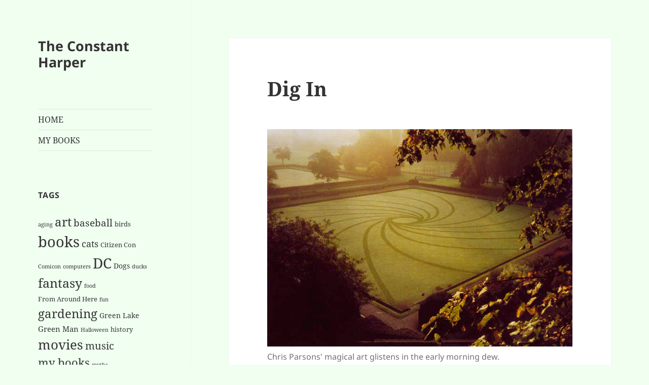

--- FILE ---
content_type: text/html; charset=UTF-8
request_url: https://constancesprague.com/2013/09/02/i-brake-for-gardens/
body_size: 11175
content:
<!DOCTYPE html>
<html lang="en-US" class="no-js">
<head>
	<meta charset="UTF-8">
	<meta name="viewport" content="width=device-width, initial-scale=1.0">
	<link rel="profile" href="https://gmpg.org/xfn/11">
	<link rel="pingback" href="https://constancesprague.com/xmlrpc.php">
	<script>(function(html){html.className = html.className.replace(/\bno-js\b/,'js')})(document.documentElement);</script>
<title>Dig In &#8211; The Constant Harper</title>
<meta name='robots' content='max-image-preview:large' />
<link rel='dns-prefetch' href='//s.w.org' />
<link rel="alternate" type="application/rss+xml" title="The Constant Harper &raquo; Feed" href="https://constancesprague.com/feed/" />
<link rel="alternate" type="application/rss+xml" title="The Constant Harper &raquo; Comments Feed" href="https://constancesprague.com/comments/feed/" />
<link rel="alternate" type="application/rss+xml" title="The Constant Harper &raquo; Dig In Comments Feed" href="https://constancesprague.com/2013/09/02/i-brake-for-gardens/feed/" />
<script>
window._wpemojiSettings = {"baseUrl":"https:\/\/s.w.org\/images\/core\/emoji\/14.0.0\/72x72\/","ext":".png","svgUrl":"https:\/\/s.w.org\/images\/core\/emoji\/14.0.0\/svg\/","svgExt":".svg","source":{"concatemoji":"https:\/\/constancesprague.com\/wp-includes\/js\/wp-emoji-release.min.js?ver=4a5ed923d687393d7d9ec03400c47794"}};
/*! This file is auto-generated */
!function(e,a,t){var n,r,o,i=a.createElement("canvas"),p=i.getContext&&i.getContext("2d");function s(e,t){var a=String.fromCharCode,e=(p.clearRect(0,0,i.width,i.height),p.fillText(a.apply(this,e),0,0),i.toDataURL());return p.clearRect(0,0,i.width,i.height),p.fillText(a.apply(this,t),0,0),e===i.toDataURL()}function c(e){var t=a.createElement("script");t.src=e,t.defer=t.type="text/javascript",a.getElementsByTagName("head")[0].appendChild(t)}for(o=Array("flag","emoji"),t.supports={everything:!0,everythingExceptFlag:!0},r=0;r<o.length;r++)t.supports[o[r]]=function(e){if(!p||!p.fillText)return!1;switch(p.textBaseline="top",p.font="600 32px Arial",e){case"flag":return s([127987,65039,8205,9895,65039],[127987,65039,8203,9895,65039])?!1:!s([55356,56826,55356,56819],[55356,56826,8203,55356,56819])&&!s([55356,57332,56128,56423,56128,56418,56128,56421,56128,56430,56128,56423,56128,56447],[55356,57332,8203,56128,56423,8203,56128,56418,8203,56128,56421,8203,56128,56430,8203,56128,56423,8203,56128,56447]);case"emoji":return!s([129777,127995,8205,129778,127999],[129777,127995,8203,129778,127999])}return!1}(o[r]),t.supports.everything=t.supports.everything&&t.supports[o[r]],"flag"!==o[r]&&(t.supports.everythingExceptFlag=t.supports.everythingExceptFlag&&t.supports[o[r]]);t.supports.everythingExceptFlag=t.supports.everythingExceptFlag&&!t.supports.flag,t.DOMReady=!1,t.readyCallback=function(){t.DOMReady=!0},t.supports.everything||(n=function(){t.readyCallback()},a.addEventListener?(a.addEventListener("DOMContentLoaded",n,!1),e.addEventListener("load",n,!1)):(e.attachEvent("onload",n),a.attachEvent("onreadystatechange",function(){"complete"===a.readyState&&t.readyCallback()})),(e=t.source||{}).concatemoji?c(e.concatemoji):e.wpemoji&&e.twemoji&&(c(e.twemoji),c(e.wpemoji)))}(window,document,window._wpemojiSettings);
</script>
<style>
img.wp-smiley,
img.emoji {
	display: inline !important;
	border: none !important;
	box-shadow: none !important;
	height: 1em !important;
	width: 1em !important;
	margin: 0 0.07em !important;
	vertical-align: -0.1em !important;
	background: none !important;
	padding: 0 !important;
}
</style>
	<link rel='stylesheet' id='wp-block-library-css'  href='https://constancesprague.com/wp-includes/css/dist/block-library/style.min.css?ver=4a5ed923d687393d7d9ec03400c47794' media='all' />
<style id='wp-block-library-theme-inline-css'>
.wp-block-audio figcaption{color:#555;font-size:13px;text-align:center}.is-dark-theme .wp-block-audio figcaption{color:hsla(0,0%,100%,.65)}.wp-block-code{border:1px solid #ccc;border-radius:4px;font-family:Menlo,Consolas,monaco,monospace;padding:.8em 1em}.wp-block-embed figcaption{color:#555;font-size:13px;text-align:center}.is-dark-theme .wp-block-embed figcaption{color:hsla(0,0%,100%,.65)}.blocks-gallery-caption{color:#555;font-size:13px;text-align:center}.is-dark-theme .blocks-gallery-caption{color:hsla(0,0%,100%,.65)}.wp-block-image figcaption{color:#555;font-size:13px;text-align:center}.is-dark-theme .wp-block-image figcaption{color:hsla(0,0%,100%,.65)}.wp-block-pullquote{border-top:4px solid;border-bottom:4px solid;margin-bottom:1.75em;color:currentColor}.wp-block-pullquote__citation,.wp-block-pullquote cite,.wp-block-pullquote footer{color:currentColor;text-transform:uppercase;font-size:.8125em;font-style:normal}.wp-block-quote{border-left:.25em solid;margin:0 0 1.75em;padding-left:1em}.wp-block-quote cite,.wp-block-quote footer{color:currentColor;font-size:.8125em;position:relative;font-style:normal}.wp-block-quote.has-text-align-right{border-left:none;border-right:.25em solid;padding-left:0;padding-right:1em}.wp-block-quote.has-text-align-center{border:none;padding-left:0}.wp-block-quote.is-large,.wp-block-quote.is-style-large,.wp-block-quote.is-style-plain{border:none}.wp-block-search .wp-block-search__label{font-weight:700}:where(.wp-block-group.has-background){padding:1.25em 2.375em}.wp-block-separator.has-css-opacity{opacity:.4}.wp-block-separator{border:none;border-bottom:2px solid;margin-left:auto;margin-right:auto}.wp-block-separator.has-alpha-channel-opacity{opacity:1}.wp-block-separator:not(.is-style-wide):not(.is-style-dots){width:100px}.wp-block-separator.has-background:not(.is-style-dots){border-bottom:none;height:1px}.wp-block-separator.has-background:not(.is-style-wide):not(.is-style-dots){height:2px}.wp-block-table thead{border-bottom:3px solid}.wp-block-table tfoot{border-top:3px solid}.wp-block-table td,.wp-block-table th{padding:.5em;border:1px solid;word-break:normal}.wp-block-table figcaption{color:#555;font-size:13px;text-align:center}.is-dark-theme .wp-block-table figcaption{color:hsla(0,0%,100%,.65)}.wp-block-video figcaption{color:#555;font-size:13px;text-align:center}.is-dark-theme .wp-block-video figcaption{color:hsla(0,0%,100%,.65)}.wp-block-template-part.has-background{padding:1.25em 2.375em;margin-top:0;margin-bottom:0}
</style>
<style id='global-styles-inline-css'>
body{--wp--preset--color--black: #000000;--wp--preset--color--cyan-bluish-gray: #abb8c3;--wp--preset--color--white: #fff;--wp--preset--color--pale-pink: #f78da7;--wp--preset--color--vivid-red: #cf2e2e;--wp--preset--color--luminous-vivid-orange: #ff6900;--wp--preset--color--luminous-vivid-amber: #fcb900;--wp--preset--color--light-green-cyan: #7bdcb5;--wp--preset--color--vivid-green-cyan: #00d084;--wp--preset--color--pale-cyan-blue: #8ed1fc;--wp--preset--color--vivid-cyan-blue: #0693e3;--wp--preset--color--vivid-purple: #9b51e0;--wp--preset--color--dark-gray: #111;--wp--preset--color--light-gray: #f1f1f1;--wp--preset--color--yellow: #f4ca16;--wp--preset--color--dark-brown: #352712;--wp--preset--color--medium-pink: #e53b51;--wp--preset--color--light-pink: #ffe5d1;--wp--preset--color--dark-purple: #2e2256;--wp--preset--color--purple: #674970;--wp--preset--color--blue-gray: #22313f;--wp--preset--color--bright-blue: #55c3dc;--wp--preset--color--light-blue: #e9f2f9;--wp--preset--gradient--vivid-cyan-blue-to-vivid-purple: linear-gradient(135deg,rgba(6,147,227,1) 0%,rgb(155,81,224) 100%);--wp--preset--gradient--light-green-cyan-to-vivid-green-cyan: linear-gradient(135deg,rgb(122,220,180) 0%,rgb(0,208,130) 100%);--wp--preset--gradient--luminous-vivid-amber-to-luminous-vivid-orange: linear-gradient(135deg,rgba(252,185,0,1) 0%,rgba(255,105,0,1) 100%);--wp--preset--gradient--luminous-vivid-orange-to-vivid-red: linear-gradient(135deg,rgba(255,105,0,1) 0%,rgb(207,46,46) 100%);--wp--preset--gradient--very-light-gray-to-cyan-bluish-gray: linear-gradient(135deg,rgb(238,238,238) 0%,rgb(169,184,195) 100%);--wp--preset--gradient--cool-to-warm-spectrum: linear-gradient(135deg,rgb(74,234,220) 0%,rgb(151,120,209) 20%,rgb(207,42,186) 40%,rgb(238,44,130) 60%,rgb(251,105,98) 80%,rgb(254,248,76) 100%);--wp--preset--gradient--blush-light-purple: linear-gradient(135deg,rgb(255,206,236) 0%,rgb(152,150,240) 100%);--wp--preset--gradient--blush-bordeaux: linear-gradient(135deg,rgb(254,205,165) 0%,rgb(254,45,45) 50%,rgb(107,0,62) 100%);--wp--preset--gradient--luminous-dusk: linear-gradient(135deg,rgb(255,203,112) 0%,rgb(199,81,192) 50%,rgb(65,88,208) 100%);--wp--preset--gradient--pale-ocean: linear-gradient(135deg,rgb(255,245,203) 0%,rgb(182,227,212) 50%,rgb(51,167,181) 100%);--wp--preset--gradient--electric-grass: linear-gradient(135deg,rgb(202,248,128) 0%,rgb(113,206,126) 100%);--wp--preset--gradient--midnight: linear-gradient(135deg,rgb(2,3,129) 0%,rgb(40,116,252) 100%);--wp--preset--gradient--dark-gray-gradient-gradient: linear-gradient(90deg, rgba(17,17,17,1) 0%, rgba(42,42,42,1) 100%);--wp--preset--gradient--light-gray-gradient: linear-gradient(90deg, rgba(241,241,241,1) 0%, rgba(215,215,215,1) 100%);--wp--preset--gradient--white-gradient: linear-gradient(90deg, rgba(255,255,255,1) 0%, rgba(230,230,230,1) 100%);--wp--preset--gradient--yellow-gradient: linear-gradient(90deg, rgba(244,202,22,1) 0%, rgba(205,168,10,1) 100%);--wp--preset--gradient--dark-brown-gradient: linear-gradient(90deg, rgba(53,39,18,1) 0%, rgba(91,67,31,1) 100%);--wp--preset--gradient--medium-pink-gradient: linear-gradient(90deg, rgba(229,59,81,1) 0%, rgba(209,28,51,1) 100%);--wp--preset--gradient--light-pink-gradient: linear-gradient(90deg, rgba(255,229,209,1) 0%, rgba(255,200,158,1) 100%);--wp--preset--gradient--dark-purple-gradient: linear-gradient(90deg, rgba(46,34,86,1) 0%, rgba(66,48,123,1) 100%);--wp--preset--gradient--purple-gradient: linear-gradient(90deg, rgba(103,73,112,1) 0%, rgba(131,93,143,1) 100%);--wp--preset--gradient--blue-gray-gradient: linear-gradient(90deg, rgba(34,49,63,1) 0%, rgba(52,75,96,1) 100%);--wp--preset--gradient--bright-blue-gradient: linear-gradient(90deg, rgba(85,195,220,1) 0%, rgba(43,180,211,1) 100%);--wp--preset--gradient--light-blue-gradient: linear-gradient(90deg, rgba(233,242,249,1) 0%, rgba(193,218,238,1) 100%);--wp--preset--duotone--dark-grayscale: url('#wp-duotone-dark-grayscale');--wp--preset--duotone--grayscale: url('#wp-duotone-grayscale');--wp--preset--duotone--purple-yellow: url('#wp-duotone-purple-yellow');--wp--preset--duotone--blue-red: url('#wp-duotone-blue-red');--wp--preset--duotone--midnight: url('#wp-duotone-midnight');--wp--preset--duotone--magenta-yellow: url('#wp-duotone-magenta-yellow');--wp--preset--duotone--purple-green: url('#wp-duotone-purple-green');--wp--preset--duotone--blue-orange: url('#wp-duotone-blue-orange');--wp--preset--font-size--small: 13px;--wp--preset--font-size--medium: 20px;--wp--preset--font-size--large: 36px;--wp--preset--font-size--x-large: 42px;}.has-black-color{color: var(--wp--preset--color--black) !important;}.has-cyan-bluish-gray-color{color: var(--wp--preset--color--cyan-bluish-gray) !important;}.has-white-color{color: var(--wp--preset--color--white) !important;}.has-pale-pink-color{color: var(--wp--preset--color--pale-pink) !important;}.has-vivid-red-color{color: var(--wp--preset--color--vivid-red) !important;}.has-luminous-vivid-orange-color{color: var(--wp--preset--color--luminous-vivid-orange) !important;}.has-luminous-vivid-amber-color{color: var(--wp--preset--color--luminous-vivid-amber) !important;}.has-light-green-cyan-color{color: var(--wp--preset--color--light-green-cyan) !important;}.has-vivid-green-cyan-color{color: var(--wp--preset--color--vivid-green-cyan) !important;}.has-pale-cyan-blue-color{color: var(--wp--preset--color--pale-cyan-blue) !important;}.has-vivid-cyan-blue-color{color: var(--wp--preset--color--vivid-cyan-blue) !important;}.has-vivid-purple-color{color: var(--wp--preset--color--vivid-purple) !important;}.has-black-background-color{background-color: var(--wp--preset--color--black) !important;}.has-cyan-bluish-gray-background-color{background-color: var(--wp--preset--color--cyan-bluish-gray) !important;}.has-white-background-color{background-color: var(--wp--preset--color--white) !important;}.has-pale-pink-background-color{background-color: var(--wp--preset--color--pale-pink) !important;}.has-vivid-red-background-color{background-color: var(--wp--preset--color--vivid-red) !important;}.has-luminous-vivid-orange-background-color{background-color: var(--wp--preset--color--luminous-vivid-orange) !important;}.has-luminous-vivid-amber-background-color{background-color: var(--wp--preset--color--luminous-vivid-amber) !important;}.has-light-green-cyan-background-color{background-color: var(--wp--preset--color--light-green-cyan) !important;}.has-vivid-green-cyan-background-color{background-color: var(--wp--preset--color--vivid-green-cyan) !important;}.has-pale-cyan-blue-background-color{background-color: var(--wp--preset--color--pale-cyan-blue) !important;}.has-vivid-cyan-blue-background-color{background-color: var(--wp--preset--color--vivid-cyan-blue) !important;}.has-vivid-purple-background-color{background-color: var(--wp--preset--color--vivid-purple) !important;}.has-black-border-color{border-color: var(--wp--preset--color--black) !important;}.has-cyan-bluish-gray-border-color{border-color: var(--wp--preset--color--cyan-bluish-gray) !important;}.has-white-border-color{border-color: var(--wp--preset--color--white) !important;}.has-pale-pink-border-color{border-color: var(--wp--preset--color--pale-pink) !important;}.has-vivid-red-border-color{border-color: var(--wp--preset--color--vivid-red) !important;}.has-luminous-vivid-orange-border-color{border-color: var(--wp--preset--color--luminous-vivid-orange) !important;}.has-luminous-vivid-amber-border-color{border-color: var(--wp--preset--color--luminous-vivid-amber) !important;}.has-light-green-cyan-border-color{border-color: var(--wp--preset--color--light-green-cyan) !important;}.has-vivid-green-cyan-border-color{border-color: var(--wp--preset--color--vivid-green-cyan) !important;}.has-pale-cyan-blue-border-color{border-color: var(--wp--preset--color--pale-cyan-blue) !important;}.has-vivid-cyan-blue-border-color{border-color: var(--wp--preset--color--vivid-cyan-blue) !important;}.has-vivid-purple-border-color{border-color: var(--wp--preset--color--vivid-purple) !important;}.has-vivid-cyan-blue-to-vivid-purple-gradient-background{background: var(--wp--preset--gradient--vivid-cyan-blue-to-vivid-purple) !important;}.has-light-green-cyan-to-vivid-green-cyan-gradient-background{background: var(--wp--preset--gradient--light-green-cyan-to-vivid-green-cyan) !important;}.has-luminous-vivid-amber-to-luminous-vivid-orange-gradient-background{background: var(--wp--preset--gradient--luminous-vivid-amber-to-luminous-vivid-orange) !important;}.has-luminous-vivid-orange-to-vivid-red-gradient-background{background: var(--wp--preset--gradient--luminous-vivid-orange-to-vivid-red) !important;}.has-very-light-gray-to-cyan-bluish-gray-gradient-background{background: var(--wp--preset--gradient--very-light-gray-to-cyan-bluish-gray) !important;}.has-cool-to-warm-spectrum-gradient-background{background: var(--wp--preset--gradient--cool-to-warm-spectrum) !important;}.has-blush-light-purple-gradient-background{background: var(--wp--preset--gradient--blush-light-purple) !important;}.has-blush-bordeaux-gradient-background{background: var(--wp--preset--gradient--blush-bordeaux) !important;}.has-luminous-dusk-gradient-background{background: var(--wp--preset--gradient--luminous-dusk) !important;}.has-pale-ocean-gradient-background{background: var(--wp--preset--gradient--pale-ocean) !important;}.has-electric-grass-gradient-background{background: var(--wp--preset--gradient--electric-grass) !important;}.has-midnight-gradient-background{background: var(--wp--preset--gradient--midnight) !important;}.has-small-font-size{font-size: var(--wp--preset--font-size--small) !important;}.has-medium-font-size{font-size: var(--wp--preset--font-size--medium) !important;}.has-large-font-size{font-size: var(--wp--preset--font-size--large) !important;}.has-x-large-font-size{font-size: var(--wp--preset--font-size--x-large) !important;}
</style>
<link rel='stylesheet' id='twentyfifteen-fonts-css'  href='https://constancesprague.com/wp-content/themes/twentyfifteen/assets/fonts/noto-sans-plus-noto-serif-plus-inconsolata.css?ver=20230328' media='all' />
<link rel='stylesheet' id='genericons-css'  href='https://constancesprague.com/wp-content/themes/twentyfifteen/genericons/genericons.css?ver=20201026' media='all' />
<link rel='stylesheet' id='twentyfifteen-style-css'  href='https://constancesprague.com/wp-content/themes/twentyfifteen/style.css?ver=20241112' media='all' />
<style id='twentyfifteen-style-inline-css'>

		/* Custom Header Background Color */
		body:before,
		.site-header {
			background-color: #f0fff0;
		}

		@media screen and (min-width: 59.6875em) {
			.site-header,
			.secondary {
				background-color: transparent;
			}

			.widget button,
			.widget input[type="button"],
			.widget input[type="reset"],
			.widget input[type="submit"],
			.widget_calendar tbody a,
			.widget_calendar tbody a:hover,
			.widget_calendar tbody a:focus {
				color: #f0fff0;
			}
		}
	
</style>
<link rel='stylesheet' id='twentyfifteen-block-style-css'  href='https://constancesprague.com/wp-content/themes/twentyfifteen/css/blocks.css?ver=20240715' media='all' />
<style id='akismet-widget-style-inline-css'>

			.a-stats {
				--akismet-color-mid-green: #357b49;
				--akismet-color-white: #fff;
				--akismet-color-light-grey: #f6f7f7;

				max-width: 350px;
				width: auto;
			}

			.a-stats * {
				all: unset;
				box-sizing: border-box;
			}

			.a-stats strong {
				font-weight: 600;
			}

			.a-stats a.a-stats__link,
			.a-stats a.a-stats__link:visited,
			.a-stats a.a-stats__link:active {
				background: var(--akismet-color-mid-green);
				border: none;
				box-shadow: none;
				border-radius: 8px;
				color: var(--akismet-color-white);
				cursor: pointer;
				display: block;
				font-family: -apple-system, BlinkMacSystemFont, 'Segoe UI', 'Roboto', 'Oxygen-Sans', 'Ubuntu', 'Cantarell', 'Helvetica Neue', sans-serif;
				font-weight: 500;
				padding: 12px;
				text-align: center;
				text-decoration: none;
				transition: all 0.2s ease;
			}

			/* Extra specificity to deal with TwentyTwentyOne focus style */
			.widget .a-stats a.a-stats__link:focus {
				background: var(--akismet-color-mid-green);
				color: var(--akismet-color-white);
				text-decoration: none;
			}

			.a-stats a.a-stats__link:hover {
				filter: brightness(110%);
				box-shadow: 0 4px 12px rgba(0, 0, 0, 0.06), 0 0 2px rgba(0, 0, 0, 0.16);
			}

			.a-stats .count {
				color: var(--akismet-color-white);
				display: block;
				font-size: 1.5em;
				line-height: 1.4;
				padding: 0 13px;
				white-space: nowrap;
			}
		
</style>
<script src='https://constancesprague.com/wp-includes/js/jquery/jquery.min.js?ver=3.6.0' id='jquery-core-js'></script>
<script src='https://constancesprague.com/wp-includes/js/jquery/jquery-migrate.min.js?ver=3.3.2' id='jquery-migrate-js'></script>
<link rel="https://api.w.org/" href="https://constancesprague.com/wp-json/" /><link rel="alternate" type="application/json" href="https://constancesprague.com/wp-json/wp/v2/posts/1705" /><link rel="canonical" href="https://constancesprague.com/2013/09/02/i-brake-for-gardens/" />
<link rel="alternate" type="application/json+oembed" href="https://constancesprague.com/wp-json/oembed/1.0/embed?url=https%3A%2F%2Fconstancesprague.com%2F2013%2F09%2F02%2Fi-brake-for-gardens%2F" />
<link rel="alternate" type="text/xml+oembed" href="https://constancesprague.com/wp-json/oembed/1.0/embed?url=https%3A%2F%2Fconstancesprague.com%2F2013%2F09%2F02%2Fi-brake-for-gardens%2F&#038;format=xml" />
<style id="custom-background-css">
body.custom-background { background-color: #f0fff0; }
</style>
	</head>

<body data-rsssl=1 class="post-template-default single single-post postid-1705 single-format-standard custom-background wp-embed-responsive">
<svg xmlns="http://www.w3.org/2000/svg" viewBox="0 0 0 0" width="0" height="0" focusable="false" role="none" style="visibility: hidden; position: absolute; left: -9999px; overflow: hidden;" ><defs><filter id="wp-duotone-dark-grayscale"><feColorMatrix color-interpolation-filters="sRGB" type="matrix" values=" .299 .587 .114 0 0 .299 .587 .114 0 0 .299 .587 .114 0 0 .299 .587 .114 0 0 " /><feComponentTransfer color-interpolation-filters="sRGB" ><feFuncR type="table" tableValues="0 0.49803921568627" /><feFuncG type="table" tableValues="0 0.49803921568627" /><feFuncB type="table" tableValues="0 0.49803921568627" /><feFuncA type="table" tableValues="1 1" /></feComponentTransfer><feComposite in2="SourceGraphic" operator="in" /></filter></defs></svg><svg xmlns="http://www.w3.org/2000/svg" viewBox="0 0 0 0" width="0" height="0" focusable="false" role="none" style="visibility: hidden; position: absolute; left: -9999px; overflow: hidden;" ><defs><filter id="wp-duotone-grayscale"><feColorMatrix color-interpolation-filters="sRGB" type="matrix" values=" .299 .587 .114 0 0 .299 .587 .114 0 0 .299 .587 .114 0 0 .299 .587 .114 0 0 " /><feComponentTransfer color-interpolation-filters="sRGB" ><feFuncR type="table" tableValues="0 1" /><feFuncG type="table" tableValues="0 1" /><feFuncB type="table" tableValues="0 1" /><feFuncA type="table" tableValues="1 1" /></feComponentTransfer><feComposite in2="SourceGraphic" operator="in" /></filter></defs></svg><svg xmlns="http://www.w3.org/2000/svg" viewBox="0 0 0 0" width="0" height="0" focusable="false" role="none" style="visibility: hidden; position: absolute; left: -9999px; overflow: hidden;" ><defs><filter id="wp-duotone-purple-yellow"><feColorMatrix color-interpolation-filters="sRGB" type="matrix" values=" .299 .587 .114 0 0 .299 .587 .114 0 0 .299 .587 .114 0 0 .299 .587 .114 0 0 " /><feComponentTransfer color-interpolation-filters="sRGB" ><feFuncR type="table" tableValues="0.54901960784314 0.98823529411765" /><feFuncG type="table" tableValues="0 1" /><feFuncB type="table" tableValues="0.71764705882353 0.25490196078431" /><feFuncA type="table" tableValues="1 1" /></feComponentTransfer><feComposite in2="SourceGraphic" operator="in" /></filter></defs></svg><svg xmlns="http://www.w3.org/2000/svg" viewBox="0 0 0 0" width="0" height="0" focusable="false" role="none" style="visibility: hidden; position: absolute; left: -9999px; overflow: hidden;" ><defs><filter id="wp-duotone-blue-red"><feColorMatrix color-interpolation-filters="sRGB" type="matrix" values=" .299 .587 .114 0 0 .299 .587 .114 0 0 .299 .587 .114 0 0 .299 .587 .114 0 0 " /><feComponentTransfer color-interpolation-filters="sRGB" ><feFuncR type="table" tableValues="0 1" /><feFuncG type="table" tableValues="0 0.27843137254902" /><feFuncB type="table" tableValues="0.5921568627451 0.27843137254902" /><feFuncA type="table" tableValues="1 1" /></feComponentTransfer><feComposite in2="SourceGraphic" operator="in" /></filter></defs></svg><svg xmlns="http://www.w3.org/2000/svg" viewBox="0 0 0 0" width="0" height="0" focusable="false" role="none" style="visibility: hidden; position: absolute; left: -9999px; overflow: hidden;" ><defs><filter id="wp-duotone-midnight"><feColorMatrix color-interpolation-filters="sRGB" type="matrix" values=" .299 .587 .114 0 0 .299 .587 .114 0 0 .299 .587 .114 0 0 .299 .587 .114 0 0 " /><feComponentTransfer color-interpolation-filters="sRGB" ><feFuncR type="table" tableValues="0 0" /><feFuncG type="table" tableValues="0 0.64705882352941" /><feFuncB type="table" tableValues="0 1" /><feFuncA type="table" tableValues="1 1" /></feComponentTransfer><feComposite in2="SourceGraphic" operator="in" /></filter></defs></svg><svg xmlns="http://www.w3.org/2000/svg" viewBox="0 0 0 0" width="0" height="0" focusable="false" role="none" style="visibility: hidden; position: absolute; left: -9999px; overflow: hidden;" ><defs><filter id="wp-duotone-magenta-yellow"><feColorMatrix color-interpolation-filters="sRGB" type="matrix" values=" .299 .587 .114 0 0 .299 .587 .114 0 0 .299 .587 .114 0 0 .299 .587 .114 0 0 " /><feComponentTransfer color-interpolation-filters="sRGB" ><feFuncR type="table" tableValues="0.78039215686275 1" /><feFuncG type="table" tableValues="0 0.94901960784314" /><feFuncB type="table" tableValues="0.35294117647059 0.47058823529412" /><feFuncA type="table" tableValues="1 1" /></feComponentTransfer><feComposite in2="SourceGraphic" operator="in" /></filter></defs></svg><svg xmlns="http://www.w3.org/2000/svg" viewBox="0 0 0 0" width="0" height="0" focusable="false" role="none" style="visibility: hidden; position: absolute; left: -9999px; overflow: hidden;" ><defs><filter id="wp-duotone-purple-green"><feColorMatrix color-interpolation-filters="sRGB" type="matrix" values=" .299 .587 .114 0 0 .299 .587 .114 0 0 .299 .587 .114 0 0 .299 .587 .114 0 0 " /><feComponentTransfer color-interpolation-filters="sRGB" ><feFuncR type="table" tableValues="0.65098039215686 0.40392156862745" /><feFuncG type="table" tableValues="0 1" /><feFuncB type="table" tableValues="0.44705882352941 0.4" /><feFuncA type="table" tableValues="1 1" /></feComponentTransfer><feComposite in2="SourceGraphic" operator="in" /></filter></defs></svg><svg xmlns="http://www.w3.org/2000/svg" viewBox="0 0 0 0" width="0" height="0" focusable="false" role="none" style="visibility: hidden; position: absolute; left: -9999px; overflow: hidden;" ><defs><filter id="wp-duotone-blue-orange"><feColorMatrix color-interpolation-filters="sRGB" type="matrix" values=" .299 .587 .114 0 0 .299 .587 .114 0 0 .299 .587 .114 0 0 .299 .587 .114 0 0 " /><feComponentTransfer color-interpolation-filters="sRGB" ><feFuncR type="table" tableValues="0.098039215686275 1" /><feFuncG type="table" tableValues="0 0.66274509803922" /><feFuncB type="table" tableValues="0.84705882352941 0.41960784313725" /><feFuncA type="table" tableValues="1 1" /></feComponentTransfer><feComposite in2="SourceGraphic" operator="in" /></filter></defs></svg><div id="page" class="hfeed site">
	<a class="skip-link screen-reader-text" href="#content">
		Skip to content	</a>

	<div id="sidebar" class="sidebar">
		<header id="masthead" class="site-header">
			<div class="site-branding">
										<p class="site-title"><a href="https://constancesprague.com/" rel="home">The Constant Harper</a></p>
										<button class="secondary-toggle">Menu and widgets</button>
			</div><!-- .site-branding -->
		</header><!-- .site-header -->

			<div id="secondary" class="secondary">

					<nav id="site-navigation" class="main-navigation">
				<div class="menu-pages-container"><ul id="menu-pages" class="nav-menu"><li id="menu-item-2529" class="menu-item menu-item-type-custom menu-item-object-custom menu-item-home menu-item-2529"><a href="https://constancesprague.com/">HOME</a></li>
<li id="menu-item-2528" class="menu-item menu-item-type-post_type menu-item-object-page menu-item-2528"><a href="https://constancesprague.com/books/">MY BOOKS</a></li>
</ul></div>			</nav><!-- .main-navigation -->
		
		
					<div id="widget-area" class="widget-area" role="complementary">
				<aside id="tag_cloud-5" class="widget widget_tag_cloud"><h2 class="widget-title">Tags</h2><nav aria-label="Tags"><div class="tagcloud"><ul class='wp-tag-cloud' role='list'>
	<li><a href="https://constancesprague.com/tag/aging/" class="tag-cloud-link tag-link-74 tag-link-position-1" style="font-size: 8pt;" aria-label="aging (1 item)">aging</a></li>
	<li><a href="https://constancesprague.com/tag/art/" class="tag-cloud-link tag-link-12 tag-link-position-2" style="font-size: 17.817073170732pt;" aria-label="art (27 items)">art</a></li>
	<li><a href="https://constancesprague.com/tag/baseball/" class="tag-cloud-link tag-link-59 tag-link-position-3" style="font-size: 13.975609756098pt;" aria-label="baseball (9 items)">baseball</a></li>
	<li><a href="https://constancesprague.com/tag/birds/" class="tag-cloud-link tag-link-55 tag-link-position-4" style="font-size: 9.5365853658537pt;" aria-label="birds (2 items)">birds</a></li>
	<li><a href="https://constancesprague.com/tag/books/" class="tag-cloud-link tag-link-13 tag-link-position-5" style="font-size: 22pt;" aria-label="books (87 items)">books</a></li>
	<li><a href="https://constancesprague.com/tag/cats/" class="tag-cloud-link tag-link-7 tag-link-position-6" style="font-size: 13.548780487805pt;" aria-label="cats (8 items)">cats</a></li>
	<li><a href="https://constancesprague.com/tag/citizen-con/" class="tag-cloud-link tag-link-57 tag-link-position-7" style="font-size: 9.5365853658537pt;" aria-label="Citizen Con (2 items)">Citizen Con</a></li>
	<li><a href="https://constancesprague.com/tag/comicon/" class="tag-cloud-link tag-link-44 tag-link-position-8" style="font-size: 8pt;" aria-label="Comicon (1 item)">Comicon</a></li>
	<li><a href="https://constancesprague.com/tag/computers/" class="tag-cloud-link tag-link-75 tag-link-position-9" style="font-size: 8pt;" aria-label="computers (1 item)">computers</a></li>
	<li><a href="https://constancesprague.com/tag/dc/" class="tag-cloud-link tag-link-54 tag-link-position-10" style="font-size: 20.80487804878pt;" aria-label="DC (62 items)">DC</a></li>
	<li><a href="https://constancesprague.com/tag/dogs/" class="tag-cloud-link tag-link-23 tag-link-position-11" style="font-size: 10.560975609756pt;" aria-label="Dogs (3 items)">Dogs</a></li>
	<li><a href="https://constancesprague.com/tag/ducks/" class="tag-cloud-link tag-link-66 tag-link-position-12" style="font-size: 8pt;" aria-label="ducks (1 item)">ducks</a></li>
	<li><a href="https://constancesprague.com/tag/fantasy/" class="tag-cloud-link tag-link-19 tag-link-position-13" style="font-size: 18.841463414634pt;" aria-label="fantasy (36 items)">fantasy</a></li>
	<li><a href="https://constancesprague.com/tag/food/" class="tag-cloud-link tag-link-65 tag-link-position-14" style="font-size: 8pt;" aria-label="food (1 item)">food</a></li>
	<li><a href="https://constancesprague.com/tag/from-around-here/" class="tag-cloud-link tag-link-71 tag-link-position-15" style="font-size: 9.5365853658537pt;" aria-label="From Around Here (2 items)">From Around Here</a></li>
	<li><a href="https://constancesprague.com/tag/fun/" class="tag-cloud-link tag-link-73 tag-link-position-16" style="font-size: 8pt;" aria-label="fun (1 item)">fun</a></li>
	<li><a href="https://constancesprague.com/tag/gardening/" class="tag-cloud-link tag-link-5 tag-link-position-17" style="font-size: 18.329268292683pt;" aria-label="gardening (31 items)">gardening</a></li>
	<li><a href="https://constancesprague.com/tag/green-lake/" class="tag-cloud-link tag-link-31 tag-link-position-18" style="font-size: 10.560975609756pt;" aria-label="Green Lake (3 items)">Green Lake</a></li>
	<li><a href="https://constancesprague.com/tag/green-man/" class="tag-cloud-link tag-link-15 tag-link-position-19" style="font-size: 11.414634146341pt;" aria-label="Green Man (4 items)">Green Man</a></li>
	<li><a href="https://constancesprague.com/tag/halloween/" class="tag-cloud-link tag-link-62 tag-link-position-20" style="font-size: 8pt;" aria-label="Halloween (1 item)">Halloween</a></li>
	<li><a href="https://constancesprague.com/tag/history/" class="tag-cloud-link tag-link-67 tag-link-position-21" style="font-size: 9.5365853658537pt;" aria-label="history (2 items)">history</a></li>
	<li><a href="https://constancesprague.com/tag/movies/" class="tag-cloud-link tag-link-9 tag-link-position-22" style="font-size: 19.439024390244pt;" aria-label="movies (43 items)">movies</a></li>
	<li><a href="https://constancesprague.com/tag/music/" class="tag-cloud-link tag-link-58 tag-link-position-23" style="font-size: 14.914634146341pt;" aria-label="music (12 items)">music</a></li>
	<li><a href="https://constancesprague.com/tag/my-books/" class="tag-cloud-link tag-link-53 tag-link-position-24" style="font-size: 16.707317073171pt;" aria-label="my books (20 items)">my books</a></li>
	<li><a href="https://constancesprague.com/tag/myths/" class="tag-cloud-link tag-link-63 tag-link-position-25" style="font-size: 8pt;" aria-label="myths (1 item)">myths</a></li>
	<li><a href="https://constancesprague.com/tag/not-from-around-here/" class="tag-cloud-link tag-link-49 tag-link-position-26" style="font-size: 16.707317073171pt;" aria-label="Not From Around Here (20 items)">Not From Around Here</a></li>
	<li><a href="https://constancesprague.com/tag/oh-the-humanity/" class="tag-cloud-link tag-link-52 tag-link-position-27" style="font-size: 21.40243902439pt;" aria-label="oh the humanity (73 items)">oh the humanity</a></li>
	<li><a href="https://constancesprague.com/tag/pandas/" class="tag-cloud-link tag-link-64 tag-link-position-28" style="font-size: 8pt;" aria-label="pandas (1 item)">pandas</a></li>
	<li><a href="https://constancesprague.com/tag/parenting/" class="tag-cloud-link tag-link-56 tag-link-position-29" style="font-size: 11.414634146341pt;" aria-label="parenting (4 items)">parenting</a></li>
	<li><a href="https://constancesprague.com/tag/politics/" class="tag-cloud-link tag-link-14 tag-link-position-30" style="font-size: 20.207317073171pt;" aria-label="politics (53 items)">politics</a></li>
	<li><a href="https://constancesprague.com/tag/romance/" class="tag-cloud-link tag-link-68 tag-link-position-31" style="font-size: 11.414634146341pt;" aria-label="romance (4 items)">romance</a></li>
	<li><a href="https://constancesprague.com/tag/science-fiction/" class="tag-cloud-link tag-link-70 tag-link-position-32" style="font-size: 9.5365853658537pt;" aria-label="science fiction (2 items)">science fiction</a></li>
	<li><a href="https://constancesprague.com/tag/seattle/" class="tag-cloud-link tag-link-10 tag-link-position-33" style="font-size: 20.80487804878pt;" aria-label="Seattle (62 items)">Seattle</a></li>
	<li><a href="https://constancesprague.com/tag/sir-terry-pratchett/" class="tag-cloud-link tag-link-72 tag-link-position-34" style="font-size: 9.5365853658537pt;" aria-label="Sir Terry Pratchett (2 items)">Sir Terry Pratchett</a></li>
	<li><a href="https://constancesprague.com/tag/sports/" class="tag-cloud-link tag-link-27 tag-link-position-35" style="font-size: 14.658536585366pt;" aria-label="sports (11 items)">sports</a></li>
	<li><a href="https://constancesprague.com/tag/television/" class="tag-cloud-link tag-link-6 tag-link-position-36" style="font-size: 17.475609756098pt;" aria-label="television (25 items)">television</a></li>
	<li><a href="https://constancesprague.com/tag/tennis/" class="tag-cloud-link tag-link-32 tag-link-position-37" style="font-size: 9.5365853658537pt;" aria-label="tennis (2 items)">tennis</a></li>
	<li><a href="https://constancesprague.com/tag/the-environment/" class="tag-cloud-link tag-link-50 tag-link-position-38" style="font-size: 18.414634146341pt;" aria-label="the environment (32 items)">the environment</a></li>
	<li><a href="https://constancesprague.com/tag/trains/" class="tag-cloud-link tag-link-60 tag-link-position-39" style="font-size: 8pt;" aria-label="trains (1 item)">trains</a></li>
	<li><a href="https://constancesprague.com/tag/travel/" class="tag-cloud-link tag-link-25 tag-link-position-40" style="font-size: 14.914634146341pt;" aria-label="travel (12 items)">travel</a></li>
	<li><a href="https://constancesprague.com/tag/trees/" class="tag-cloud-link tag-link-69 tag-link-position-41" style="font-size: 10.560975609756pt;" aria-label="trees (3 items)">trees</a></li>
	<li><a href="https://constancesprague.com/tag/writing/" class="tag-cloud-link tag-link-22 tag-link-position-42" style="font-size: 20.036585365854pt;" aria-label="writing (50 items)">writing</a></li>
</ul>
</div>
</nav></aside><aside id="custom_html-2" class="widget_text widget widget_custom_html"><h2 class="widget-title">Popular Posts</h2><div class="textwidget custom-html-widget"><ul>
	<li><a href="https://constancesprague.com/2005/06/10/how-i-became-a-romance-writer/">How I became a Romance Writer</a></li>
	<li><a href="https://constancesprague.com/2006/01/15/out-there/">Out There</a></li>
<!--
	<li><a href="https://constancesprague.com/2006/02/20/on-the-trail-of-the-adorable-craftsman/">On the Trail of the Adorable Craftsman</a></li>
-->
	<li><a href="https://constancesprague.com/2006/09/06/how-i-spent-my-summer-vacation/">How I Spent My Summer Vacation</a></li>
	<li><a href="https://constancesprague.com/2007/12/06/paradigm-nowor-how-i-learned-to-stop-worrying-and-love-self-publishing/">Paradigm Now: Or ... Self-publishing</a></li>
	<li><a href="https://constancesprague.com/2008/02/17/adios-fabio/">Adios, Fabio</a></li>
	<li><a href="https://constancesprague.com/2015/03/13/to-light-the-darkness/">To Light the Darkness</a></li>
	<li><a href="https://constancesprague.com/2010/11/15/i-become-english/">I Become English</a></li>
	<li><a href="https://constancesprague.com/2015/11/22/poised-in-the-boat/">Poised in the Boat</a></li>
		<li><a href="https://constancesprague.com/2016/08/27/a-path-all-her-own/">A Path All Her Own</a></li>
<li><a href="https://constancesprague.com/2017/04/21/the-one-and-only/">The One and Only</a></li></ul></div></aside><aside id="annual_archive_widget-4" class="widget Annual_Archive_Widget"><h2 class="widget-title">Archive</h2>		<ul>
			<li><a href='https://constancesprague.com/2019/'>2019</a></li>
	<li><a href='https://constancesprague.com/2017/'>2017</a></li>
	<li><a href='https://constancesprague.com/2016/'>2016</a></li>
	<li><a href='https://constancesprague.com/2015/'>2015</a></li>
	<li><a href='https://constancesprague.com/2014/'>2014</a></li>
	<li><a href='https://constancesprague.com/2013/'>2013</a></li>
	<li><a href='https://constancesprague.com/2012/'>2012</a></li>
	<li><a href='https://constancesprague.com/2011/'>2011</a></li>
	<li><a href='https://constancesprague.com/2010/'>2010</a></li>
	<li><a href='https://constancesprague.com/2009/'>2009</a></li>
	<li><a href='https://constancesprague.com/2008/'>2008</a></li>
	<li><a href='https://constancesprague.com/2007/'>2007</a></li>
	<li><a href='https://constancesprague.com/2006/'>2006</a></li>
	<li><a href='https://constancesprague.com/2005/'>2005</a></li>
		</ul>
		</aside>			</div><!-- .widget-area -->
		
	</div><!-- .secondary -->

	</div><!-- .sidebar -->

	<div id="content" class="site-content">

	<div id="primary" class="content-area">
		<main id="main" class="site-main">

		
<article id="post-1705" class="post-1705 post type-post status-publish format-standard hentry category-uncategorized tag-art tag-books tag-gardening tag-oh-the-humanity">
	
	<header class="entry-header">
		<h1 class="entry-title">Dig In</h1>	</header><!-- .entry-header -->

	<div class="entry-content">
		<figure id="attachment_1706" aria-describedby="caption-attachment-1706" style="width: 900px" class="wp-caption aligncenter"><img class="size-full wp-image-1706" title="Dew-Garden" src="https://theconstantharper.com/wp-content/uploads/2013/09/Dew-Garden.jpg" alt="" width="900" height="642" srcset="https://constancesprague.com/wp-content/uploads/2013/09/Dew-Garden.jpg 900w, https://constancesprague.com/wp-content/uploads/2013/09/Dew-Garden-300x214.jpg 300w" sizes="(max-width: 900px) 100vw, 900px" /><figcaption id="caption-attachment-1706" class="wp-caption-text">Chris Parsons&#39; magical art glistens in the early morning dew.</figcaption></figure>
<p>My current fave nightstand book is a small square chunk titled &#8220;The Garden Book,&#8221; which might seem unimaginative as titles go, but trust me, like the library in Terry Pratchett&#8217;s Unseen University, it&#8217;s much bigger on the inside.</p>
<p>The book (published by Phaidon) offers an illustrated survey of 500 of the world&#8217;s most influential gardeners. There are 500 photos, each accompanied by a tantalizingly brief paragraph about the designer or the garden.</p>
<p>Those who have never attempted to make a garden from scratch might be bored already, but for those of us with calloused hands and dirt under our fingernails, this book offers a stunning, inspiring, and humbling glimpse at the breathtaking scope of gardening ambitions.</p>
<p>Some of the gardens included are famous, others not so much. Some are modern, severe and tightly controlled. Some are wildly romantic, lush and drunk with blooms. There are examples of amazing artistry, such as Chris Parsons&#8217; dew garden, a work of ephemeral beauty created by brushing a design on a dew-soaked lawn. Other effects take years to achieve, such as the cloud hedge at Schoten Garden in Belgium.</p>
<figure id="attachment_1707" aria-describedby="caption-attachment-1707" style="width: 300px" class="wp-caption alignright"><img loading="lazy" class="size-full wp-image-1707" title="cloud-hedge" src="https://theconstantharper.com/wp-content/uploads/2013/09/cloud-hedge.jpg" alt="" width="300" height="289" /><figcaption id="caption-attachment-1707" class="wp-caption-text">The cloud hedge in Schoten Garden, Belgium.</figcaption></figure>
<p>Anyone who has waited years to see a particular plant reach its peak will marvel at the patience and vision of some of these gardens. Of course, not all of us have the resources to produce anything on the spectacular scale of La Reggia di Caserta, with its nearly two-mile-long canal and water-staircases in Naples. But then, that garden was built to impress kings. We who simply aspire to produce a pleasant spot for an al fresco lunch may be content with more modest achievements.</p>
<p>I&#8217;ve been gardening so long, I sometimes wonder why I can&#8217;t seem to do a better job of it. Yet no matter how boldly I start out in January, planning and plotting, by September the decline is unmistakable. Some years it&#8217;s drought. Other years bugs, or blights, or heat, or cold, or  fill in the blank with the personal melt-down of your choice. And, of course, the clock is ticking the whole time. You can tell yourself there will be another spring, another summer, but, you know, immortality isn&#8217;t as easy as it looks on the big screen.</p>
<p>Yet, in this respect, my little garden book offers a kind of sustaining perspective. Among the many gardens depicted are some whose best days were many centuries ago. Not much is left of Apadanus Palace, the once-magnificent garden showcase of Darius the Great in Persepolis. Around about 1450 B.C. Darius&#8217;s terraces and reflecting pools were the talk of Persia, yet now only the stone stairs and a few pillars remain as evidence of his personal paradise.</p>
<p>The fleeting nature of, well, Nature, is both its charm and its ineffable mystery. And now it&#8217;s September. The days grow shorter. The angle of the sun casts long shadows across the garden, gilding the bright leaves, the russet grasses. There&#8217;s a different kind of energy in the air as autumn begins its mellow drawing in. Somehow, even though the garden is winding down, I feel excited already about the next season.</p>
<p>It&#8217;s like baseball, only better. In gardening, everyone wins.</p>
	</div><!-- .entry-content -->

	
	<footer class="entry-footer">
		<span class="posted-on"><span class="screen-reader-text">Posted on </span><a href="https://constancesprague.com/2013/09/02/i-brake-for-gardens/" rel="bookmark"><time class="entry-date published" datetime="2013-09-02T14:21:53-07:00">September 2, 2013</time><time class="updated" datetime="2013-09-04T06:02:37-07:00">September 4, 2013</time></a></span><span class="byline"><span class="screen-reader-text">Author </span><span class="author vcard"><a class="url fn n" href="https://constancesprague.com/author/admin/">admin</a></span></span><span class="cat-links"><span class="screen-reader-text">Categories </span><a href="https://constancesprague.com/category/uncategorized/" rel="category tag">Uncategorized</a></span><span class="tags-links"><span class="screen-reader-text">Tags </span><a href="https://constancesprague.com/tag/art/" rel="tag">art</a>, <a href="https://constancesprague.com/tag/books/" rel="tag">books</a>, <a href="https://constancesprague.com/tag/gardening/" rel="tag">gardening</a>, <a href="https://constancesprague.com/tag/oh-the-humanity/" rel="tag">oh the humanity</a></span>			</footer><!-- .entry-footer -->

</article><!-- #post-1705 -->

<div id="comments" class="comments-area">

	
	
		<div id="respond" class="comment-respond">
		<h3 id="reply-title" class="comment-reply-title">Leave a Reply</h3><form action="https://constancesprague.com/wp-comments-post.php" method="post" id="commentform" class="comment-form" novalidate><p class="comment-notes"><span id="email-notes">Your email address will not be published.</span> <span class="required-field-message" aria-hidden="true">Required fields are marked <span class="required" aria-hidden="true">*</span></span></p><p class="comment-form-comment"><label for="comment">Comment <span class="required" aria-hidden="true">*</span></label> <textarea id="comment" name="comment" cols="45" rows="8" maxlength="65525" required></textarea></p><p class="comment-form-author"><label for="author">Name <span class="required" aria-hidden="true">*</span></label> <input id="author" name="author" type="text" value="" size="30" maxlength="245" required /></p>
<p class="comment-form-email"><label for="email">Email <span class="required" aria-hidden="true">*</span></label> <input id="email" name="email" type="email" value="" size="30" maxlength="100" aria-describedby="email-notes" required /></p>
<p class="comment-form-url"><label for="url">Website</label> <input id="url" name="url" type="url" value="" size="30" maxlength="200" /></p>
<p class="form-submit"><input name="submit" type="submit" id="submit" class="submit" value="Post Comment" /> <input type='hidden' name='comment_post_ID' value='1705' id='comment_post_ID' />
<input type='hidden' name='comment_parent' id='comment_parent' value='0' />
</p><p style="display: none;"><input type="hidden" id="akismet_comment_nonce" name="akismet_comment_nonce" value="d73d6596a3" /></p><p style="display: none !important;" class="akismet-fields-container" data-prefix="ak_"><label>&#916;<textarea name="ak_hp_textarea" cols="45" rows="8" maxlength="100"></textarea></label><input type="hidden" id="ak_js_1" name="ak_js" value="72"/><script>document.getElementById( "ak_js_1" ).setAttribute( "value", ( new Date() ).getTime() );</script></p></form>	</div><!-- #respond -->
	
</div><!-- .comments-area -->

	<nav class="navigation post-navigation" aria-label="Posts">
		<h2 class="screen-reader-text">Post navigation</h2>
		<div class="nav-links"><div class="nav-previous"><a href="https://constancesprague.com/2013/08/26/borrowed-scenery/" rel="prev"><span class="meta-nav" aria-hidden="true">Previous</span> <span class="screen-reader-text">Previous post:</span> <span class="post-title">Borrowed Scenery</span></a></div><div class="nav-next"><a href="https://constancesprague.com/2013/09/09/the-font-and-the-fury/" rel="next"><span class="meta-nav" aria-hidden="true">Next</span> <span class="screen-reader-text">Next post:</span> <span class="post-title">The Font and the Fury</span></a></div></div>
	</nav>
		</main><!-- .site-main -->
	</div><!-- .content-area -->


	</div><!-- .site-content -->

	<footer id="colophon" class="site-footer">
		<div class="site-info">
									<a href="https://wordpress.org/" class="imprint">
				Proudly powered by WordPress			</a>
		</div><!-- .site-info -->
	</footer><!-- .site-footer -->

</div><!-- .site -->

<script id='twentyfifteen-script-js-extra'>
var screenReaderText = {"expand":"<span class=\"screen-reader-text\">expand child menu<\/span>","collapse":"<span class=\"screen-reader-text\">collapse child menu<\/span>"};
</script>
<script src='https://constancesprague.com/wp-content/themes/twentyfifteen/js/functions.js?ver=20221101' id='twentyfifteen-script-js'></script>
<script defer src='https://constancesprague.com/wp-content/plugins/akismet/_inc/akismet-frontend.js?ver=1740606063' id='akismet-frontend-js'></script>

</body>
</html>
